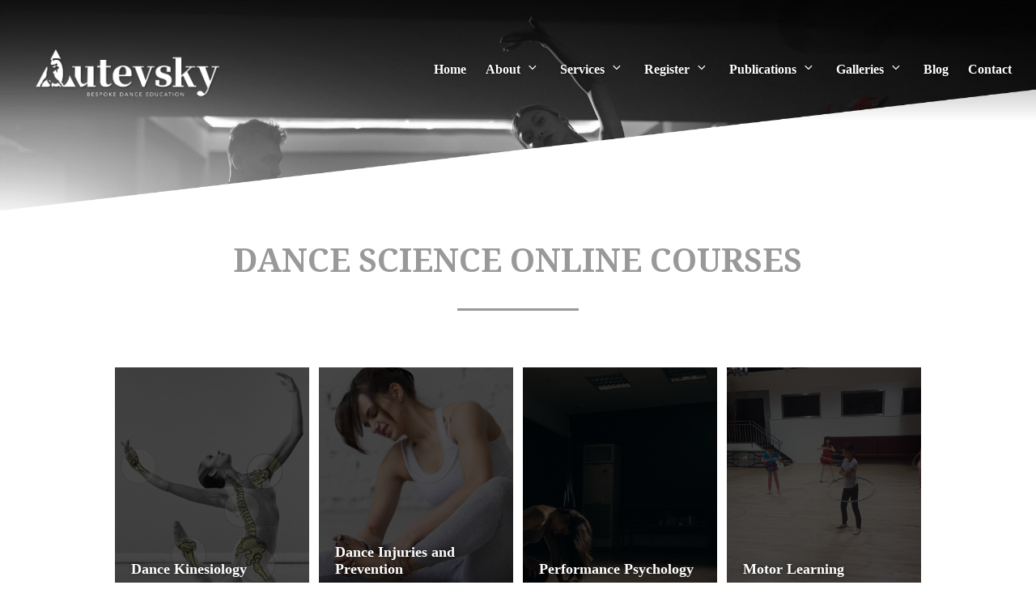

--- FILE ---
content_type: text/css
request_url: https://outevsky.com/wp-content/themes/dr-outevsky/style.css?ver=20230328
body_size: 12545
content:
/*
 Theme Name:   Dr. Outevsky Dance
 Description:  A custom theme for Dr. Outevsky Bespoke Dance Education
 Author:       Adam Watts
 Author URI:   https://www.megawatts.ca
 Version:      1.0.0
 License:      GNU General Public License v2 or later
 License URI:  http://www.gnu.org/licenses/gpl-2.0.html
 Text Domain:  dr-outevsky
*/



/* Universal Styles */

body {
	background-color: #fff;
	margin: 0;
	padding: 0;
}
body * {
	box-sizing: border-box;
}
body p > iframe,
body .row.center > iframe {
	float: none;
	margin: 0 auto 20px auto;
	position: relative;
	max-width: 800px;
	display: inline-block;
	clear: both;
}
body.single .woocommerce-tabs,
body.single section.related.products {
	display: none !important;
	visibility: hidden !important;
}
body.single .woocommerce-tabs .row.center {
	display: none !important;
	visibility: hidden !important;
}
body.single-product #page #content aside#secondary section.widget p {
	margin: 0;
}
body.single p > iframe {
	float: left;
	clear: left;
	margin-right: 20px;
	margin-bottom: 20px;
}
body.page-template-page-template-landing-page .entry-content {
	text-align: center;
}
body.page-template-page-template-landing-page ul.courses {
	padding: 0;
	margin: 50px auto;
	display: block;
	position: relative;
	float: none;
	clear: both;
	text-align: center;
	width: 100%;
}
body.single div.row.center {
	text-align: center;
}
body.single .entry-content > * {
	text-align: center;
}
body.error404 .site-content {
	padding-top: 30px;
}
body.single div.row.center iframe {
	display: block;
	clear: both;
	
	margin: 0 auto 20px auto;
	position: relative;
	float: none;
}
body.page-template-page-template-landing-page ul.courses > li {
	display: inline-block;
	height: 300px;
	width: 100%;
	max-width: 250px;
	float: none;
	margin: 0 auto;
	vertical-align: top;
	background-position: center center;
	background-size: cover;
}
body.page-template-page-template-landing-page header ul.menu {
	display: none;
	visibility: hidden;
}
body.page-template-page-template-landing-page ul.courses > li a.photo {
	position: relative;
	top: 0;
	left: 0;
	width: 100%;
	max-width: 250px;
	height: 300px;
	display: block;
	background-size: cover;
	background-position: center center;
	background-repeat: no-repeat;
	text-decoration: none;
}
body.page-template-page-template-landing-page .entry-content p {
	font-size: 16px;
	line-height: 140%;
}
body.page-template-page-template-landing-page ul.courses > li .shadow {
	height: 300px;
	display: block;
	position: relative;
	top: 0;
	left: 0;
	padding: 0;
	background-image: linear-gradient(to bottom, rgba(0,0,0,0.7), rgba(0,0,0,0.4));
	transition: background 0.2s ease;
	width: 100%;	
	vertical-align: baseline;	
}
body .entry-summary table.variations tr td {
	width: 100%;
	clear: both;
	display: block;
}
body.single.single-product .woocommerce-variation-add-to-cart .button {
	padding-top: 0;
	padding-bottom: 0;
}
table.shop_table.cart {
	width: 100%;
	border: 1px solid #ddd;
}
table.shop_table.cart thead tr th {
	padding: 10px 0;
	background-color: #000;
	color: #fff;
	text-align: left;
}
.woocommerce-variation-price .woocommerce-Price-amount {
	font-size: 22px;
	font-weight: bold;
	margin-bottom: 20px;
}
body .entry-summary table select {
	min-width: 100%;
	max-width: 100%;
	display: block;
	clear: both;
}
body.page-template-page-template-landing-page ul.courses > li .shadow h2 {
	font-size: 40px;
	text-align: left;
	bottom: 10px;
	color: #fff;
	margin: 0;
	padding: 10px;
	line-height: 110%;
	text-shadow: 0 0 5px rgba(0,0,0,0.6);
	vertical-align: baseline;
}

body.page-template-page-template-landing-page ul.courses > li div.signup {
	color: light-blue;
	font-size: 24px;
	text-align: center;
	display: inline-block;
	font-weight: bold;
	position: absolute;
	width: 250px;
	top: 150px;
	background-position: bottom center;
	transition: all 0.3s ease;
	background-size: auto 150px;
	height: 150px;
	padding: 100px 10px 0 10px;
	left: 0;
	vertical-align: baseline;
	color: #fff;
}
body.page-template-page-template-landing-page ul.courses > li:hover div.signup {
	background-position: bottom right;
	padding: 60px 10px 0 10px;
}
body.page-template-page-template-landing-page ul.courses > li:hover a.photo .shadow {
	background-image: linear-gradient(to bottom, rgba(0,0,0,0.3), rgba(0,0,0,0.1));
}
body.page-template-page-template-landing-page ul.courses > li div.signup span.btn {
	background-color: green;
	color: #fff;
	font-weight: bold;
	font-size: 20px;
	display: inline-block;
	height: 40px;
	line-height: 40px;
	border-radius: 20px;
	padding: 0 20px;
	background-image: linear-gradient(to bottom, transparent, rgba(0,0,0,0.5));
}
.site-content img,
.second-content img {
	max-width: 100%;
	width: auto;
	display: inline-block;
	height: auto;
}
#sharing > a,
#footer-sharing > a {
	width: 48px;
	height: 48px;
	float: none;
	display: inline-block;
	position: relative;
	margin: 0 3px;
}
#footer-sharing > a,
.textwidget a.synved-social-button-share {
	height: 32px !important;
	width: 32px !important;
	margin-right: 5px !important;
	margin-left: 0 !important;
}
#footer-sharing > a img,
.textwidget a.synved-social-button-share img {
	width: 32px !important;
	height: 32px !important;
}
footer#colophon #footer-sharing{
	margin-top: 20px;
}
footer#colophon #footer-sharing > a img {
	filter: grayscale(100%);
}
footer#colophon #footer-sharing > a:hover img {
	filter: grayscale(0%);
}
#sharing > a.custom,
#footer-sharing > a.custom {
	border-radius: 3px;
	overflow: hidden;
	margin-left: 5px;
	box-shadow: 0px 1px 2px rgba(0,0,0,0.3);
}
#sharing > a.custom:hover,
#footer-sharing > a.custom:hover {
	box-shadow: none;
}
body.lg-on #wpadminbar {
	display: none !important;
	visibility: hidden !important;
}
header#masthead {
	background-color: #000;
	padding: 50px 20px 20px 20px;
	width: 100%;
	display: block;
	box-sizing: border-box;
}
button.menu-toggle {
	position: fixed;
	top: 20px;
	right: 20px;
	background-color: #fff;
	width: 50px;
	height: 50px;
	border-radius: 25px;
	color: #000;
	text-align: center;
	line-height: 50px;
	padding: 0;
	margin: 0;
	display: block;
	z-index: 99999;
}
button.menu-toggle:hover {
	cursor: pointer;
}
body a.skip-link.screen-reader-text {
	display: none;
	visibility:hidden;
}
body.logged-in button.menu-toggle {
	top: 50px;
}
.main-navigation a {
	font-family: 'Playfair Display', Serif;
	color: #fff;
}
#site-navigation .menu-main-container {
	display: none;
	visibility: hidden;
}
body.menu-open #site-navigation {
	display: block;
	width: 100%;
	visibility: visible;
	margin: 0;
	padding: 0;
	z-index: 9999;
	background-color: #000;
	position: fixed;
	top: 0;
	left: 0;
	max-width: 100%;
	height: auto;
	min-height: 350px;
	overflow: hidden;
}
#page-testimonials{
	text-align: center;
	display: block;
	width: 100%;
	clear: both;
	padding: 50px;
}
#page-testimonials .sitewidth {
	max-width: 1250px;
	display: inline-block;
	margin: 0 auto;
	position: relative;
	float: none;
	clear: both;
	padding: 0 20px;
}
html.menu-open {
	position: absolute;
	
}
body.menu-open #site-navigation .menu-main-container {
	display: block;
	position: relative;
	visibility: visible;
	overflow: hidden;
	width: 80%;
	max-width: 500px;
	margin: 100px auto 0 10%;
	padding: 20px;
}
body.menu-open .outevsky-menu > a {
	display: none !important;
	visibility: hidden !important;
	z-index: 0;
}
.comment footer.comment-meta {
			display: block;
			clear: both;
			float: left;
			margin: 0;
			width: 100%;
			padding: 10px;
			background-color: #fff;
			border-radius: 10px 10px 0 0;
			height: auto;
			overflow: hidden;
			margin-bottom: 5px;	
  		}
.comment .comment-meta .comment-author img {
	float: left;
	clear: left;
	width: 30px;
	height: auto;
	display: inline-block;
	margin-right: 10px;
}
#comments .comment {
	display: block;
	clear: both;
}
#comments ol.comment-list {
	padding-left: 0;
}
#comments li.comment article {
	padding: 0 20px;
}
#comments li.comment .comment-content {
	padding: 10px;
	background-color: #fff;
	display: block;
	clear: both;
	font-family: 'Roboto', Arial, sans-serif;
}
#comments .reply {
	padding: 6px 0;
}
#comments .reply a {
	color: #000;
	text-decoration: none;
	background-color: #fff;
	padding: 6px;
	vertical-align: middle;
	line-height: 20px;
	display: inline-block;
	border-radius: 0 0 10px 0;
}
#cancel-comment-reply-link::before {
	content: 'X';
	display: inline-block;
	background-color: #000;
	color: #fff;
	width: 16px;
	height: 16px;
	border-radius: 8px;
	font-size: 10px;
	line-height: 16px;
	margin-right: 6px;
	text-align: center;
}
#cancel-comment-reply-link {
	color: #000;
	background-color: #fff;
	padding: 6px 10px;
	vertical-align: middle;
	margin-left: 10px;
	text-decoration: none;
	display: inline-block;
	border-radius: 8px;
}
#comments span.edit-link {
	display: none;
	visibility: hidden;
}
#comments .reply svg {
	width: 20px;
	height: 10px;
}
#comments .comment-metadata a {
	text-decoration: none;
	color: #777;
	font-size: 11px;
	text-transform: uppercase;
}
body.menu-open #site-navigation .menu-main-container #top-menu {
	overflow: hidden;
	display: block;
	width: 100%;
	width: calc(100% + 20px);
	clear: both;
	overflow-y: scroll;
	margin: 0;
	width: 108%;
	padding: 0;
	right: -30px;
}
#top-menu > li.menu-item {
	display: block;
	clear: both;
	width: 100%;
	margin: 0;
	padding: 0;
	float: none;
	position: relative;
}
#top-menu > li.menu-item a {
	display: inline-block;
	float: left;
	clear: left;
	width: 90%;
	font-size: 22px;
	text-decoration: none;
	box-shadow: none;
	width: calc(100% - 40px);
	margin: 0 0 3px 0;
	padding: 15px 20px;
	line-height: 110%;
}
#top-menu > li.menu-item a svg {
	width: 20px;
	height: 20px;
	position: absolute;
	top: 5px;
	right: 10px;
	display: block;
	z-index: 999;
	overflow: hidden;
}
body #site-navigation div.logo {
	display: none;
	visibility:hidden;
}

#top-menu li.menu-item-has-children button.dropdown-toggle {
	display: block;
	position: relative;
	right: 0;
	top: 0;
	float: right;
	clear: right;
	height: auto;
	overflow: visible;
	background-color: #777;
	border: 0;
	height: 54px;
	padding: 17px 8px;
	border-left: 1px solid #000;
}
#top-menu li.menu-item-has-children > a > svg {
	display: none;
	visibility: hidden;
}
#top-menu > li.menu-item-has-children > button.dropdown-toggle.toggled-on {
	box-shadow: 2px 0 3px rgba(0,0,0,0.5);
}
#top-menu li.menu-item-has-children button.dropdown-toggle::after {
	content: '';
	border: 10px solid transparent;
	border-top: 10px solid #000;
	display: block;
	margin-top: 5px;
}
#top-menu li.menu-item-has-children button.dropdown-toggle::after:hover {
	cursor: pointer;
}
#top-menu li.menu-item-has-children button.dropdown-toggle.toggled-on::after {
	border-top: 10px solid transparent;
	border-bottom: 10px solid #000;
	margin-top: -10px;
}
#top-menu li.menu-item-has-children button.dropdown-toggle > * {
	display: none;
	visibility: hidden;
}
.post i.fa.fa-play {
	top: 40%;
	top: calc(50% - 20px);
	margin: 0 auto;
	color: #fff;
	border: 2px solid #fff;
	background-color: rgba(0,0,0,0.5);
	display: block;
	float: none;
	clear: both;
	left: calc(50% - 20px);
	position: absolute;
	z-index: 9999;
	border-radius: 20px;
	width: 40px;
	height: 40px;
	line-height: 36px;
}
.entry-content > h1 {
	font-size: 30px;
	text-align: center;
	text-transform: uppercase;
}
.entry-content > h4 {
	text-align: center;
	text-transform: none;
	display: block;
	clear: both;
}
.entry-content > h4 > em {
	font-style: normal;
	text-align: center;
	display: border-top: 2px solid #000;
	padding: 10px 20px;
	display: inline-block;
	float: none;
	font-size: 22px;
	clear: both;
}
.post:hover i.fa.fa-play {
	top: calc(50% - 30px);
	width: 60px;
	height: 60px;
	border-radius: 30px;
	left: calc(50% - 30px);
	line-height: 56px;
	transition: all 0.2s ease;
}
#top-menu li.menu-item-has-children button:active,
#top-menu li.menu-item-has-children button:hover {
	outline: 0;
	box-shadow: none;
}
#top-menu li.menu-item-has-children ul.sub-menu {
	display: none;
	visibility: hidden;
}
#top-menu > li.menu-item-has-children > ul.sub-menu > li.menu-item > a::before {
	content: '-';
}
#top-menu > li.menu-item-has-children > ul.sub-menu > li.menu-item-has-children > a::before {
	content: '+';
}
#top-menu > li.menu-item-has-children > ul.sub-menu > li.menu-item-has-children > ul.sub-menu > li.menu-item > a::before {
	content: ' -- ';
}
#top-menu > li.menu-item-has-children > ul.sub-menu > li.menu-item-has-children > ul.sub-menu > li.menu-item > a {
	font-size: 0.9em;
	text-transform: uppercase;
}
#top-menu li.menu-item-has-children ul.sub-menu.toggled-on {
	visibility: visible;
	display: block;
	position: relative;
	width: 100%;
	margin: 0;
	padding: 0;
	float: none;
	clear: both;
	height: auto;
	background-color: rgba(255,255,255,0.1);
}
body #site-navigation #top-menu > li.menu-item > a,
body #site-navigation #top-menu > li.menu-item-has-children:hover > a {
	color: #fff;
	/* color: #000 !important; */
}
#top-menu li.menu-item-has-children ul.sub-menu.toggled-on li.menu-item {
	display: inline-block;
	width: 100%;
	clear: both;
	margin: 0;
	padding: 0;
	float: left;
}
body button.menu-toggle i.fa.fa-times {
	display: none;
	visibility: hidden;
}
body.menu-open button.menu-toggle i.fa.fa-times {
	display: block;
	visibility: visible;
}
body.menu-open button.menu-toggle i.fa.fa-bars {
	display: none;
	visibility: hidden;
}
img.alignright {
	float: right;
	clear: right;
	display: inline-block;
	margin-left: 20px;
	margin-bottom: 20px;
}
img.alignleft {
	float: left;
	clear: left;
	display: inline-block;
	margin-right: 20px;
	margin-bottom: 20px;
}
#top-menu > li.menu-item-has-children > ul.sub-menu > li.menu-item-has-children > button.dropdown-toggle {
	right: 30px;
}
#top-menu li.menu-item-has-children ul.sub-menu.toggled-on li.menu-item > a {
	color: #fff;
	text-transform: none;
}
.page .panel-content .entry-title, .page-title, body.page:not(.twentyseventeen-front-page) .entry-title {
	font-family: 'Playfair Display' , Serif;
	text-transform: none;
	font-size: 32px;
	letter-spacing: 0;
	text-align: center;
}
body.page header.entry-header {
	margin-bottom: 20px;
	text-align: center;
}
body #sbi_images .sbi_item {
	min-width: 320px;
	display: block;
	margin: 0;
	padding: 0;
	width: 320px !important;
	height: 320px !important;
	max-height: 320px;
}
body p.user-note {
	display: block;
	clear: both;
	position: relative;
	margin: 0 auto 30px auto;
	position: relative;
	padding: 20px;
	background-color: #f1f1f1;
	border-radius: 8px;
	font-size: 13px;
}
body p.user-note em {
	font-weight: bold;
	text-decoration: underline;
	display: block;
	clear: both;
	width: 100%;
	text-align: center;
	margin-bottom: 10px;
}
body p.user-note em span.close-me:hover {
	cursor: pointer;
}

body.home {
	background-image: url('/wp-content/uploads/2019/06/dr-david-outevsky_dance_black-and-white.jpg');
	background-size: cover;
	background-attachment: fixed;
	background-repeat: no-repeat;
	background-position: center -200px;
	background-color: #333;
}
body.home .site-content-contain {
	background-color: transparent;
	/* margin-top: 500px; */
	display: block;
	clear: both;
	float: none;
	margin: 0;
	padding: 0;
}
/* body.home .site-content-contain::before {
	display: block;
	width: 100%;
	margin: 0;
	padding: 0;
	height: auto;
	min-height: 150px;
	content: '';
	background-image: url(/wp-content/uploads/2019/06/angle-background.png);
	background-repeat: no-repeat;
	background-size: 100% 150px;
} */
body .top-angle {
	display: block;
	width: 100%;
	margin: 0;
	padding: 0;
	height: auto;
	min-height: 150px;
	background-image: url(/wp-content/uploads/2019/06/angle-background2.png);
	background-repeat: no-repeat;
	background-size: 100% 150px;
}
body.home .site-content-contain #content {
	background-color: #000;
	padding-top: 0;
}
body.home .site-content-contain #content .wrap {
	padding: 0;
}
.thirds {
	display: block;
	clear: both;
	margin: 0;
	padding: 0;
	width: 100%;
	position: relative;
	float: none;
	text-align: center;
}
.thirds > .third {
	display: inline-block;
	float: none;
	margin: 0 auto;
	position: relative;
	width: 30%;
	max-width: 30%;
	padding: 0;
	margin-bottom: 40px;
	min-height: 100px;
	border: 3px solid #fff;
}
html.js #imagegallery.thirds > .third {
	width: 31%;
	min-width: 300px;
	max-width: 380px;
	max-height: 10000px;
	background-color: transparent;
	height: auto;
	margin: 0;
	border: 40px solid #fff;
	border-bottom: 60px solid #fff;
	border-left: 40px solid #fff;
	border-right: 40px solid #fff;
	clear: none;
	min-height: 200px;
	height: 300px;
	display: block;
	overflow: hidden;
	float: left;
	background-repeat: no-repeat;
	background-position: center center;
	background-size: cover;
}
html.js #imagegallery.thirds > .third a {
	display: block;
	width: 100%;
	height: auto;
	overflow: visible;
	max-height: 10000px;
	margin: 0;
	padding: 0;
	float: none;

	background-color: transparent;
}
#imagegallery.thirds > .third > a > img {
	width: 100%;
	height: auto;
	display: none !important;
	visibility: hidden !important;
}
#imagegallery.thirds > .third > a {
	max-height: 150px;
	overflow: hidden;
	display: block;
}
#imagegallery.thirds > .third > i {
	position: absolute;
	top: 30px;
	font-size: 50px;
	border: 2px solid #fff;
	width: 80px;
	height: 80px;
	color: #fff;
	background-color: #f1f1f1;
	background-image: linear-gradient(to bottom, transparent, rgba(0,0,0,0.1));
	line-height: 80px;
	text-align: center;
	display: block;
	left: 50%;
	transform: translateX(-50%);
	border-radius: 40px;
	opacity: 0.4;
}
#imagegallery.thirds > li.third > i:hover {
	cursor: pointer;
	opacity: 0.9;
}
#lightgallery .third i.fa.fa-play {
	position: absolute;
	left: 50%;
	top: 60px;
	opacity: 0.5;
	transform: -50% -50%;
	font-size: 30px;
	transition: all 0.2s ease;
}
nav.gallerynav,
nav.testnav {
	display: block;
	clear: both;
	margin: 0 0 30px 0;
	padding: 0;
	
}
nav.gallerynav ul,
nav.testnav ul {
	margin: 0;
	padding: 0;
	display: block;
	text-align: center;
}
.gallerynav ul li,
nav.testnav ul li {
	float: none;
	clear: none;
	display: inline-block;
	margin: 0 auto;
	padding: 10px 15px;
	font-size: 20px;
	font-family: 'Noto Serif', Serif;
}
.gallerynav ul li.current,
nav.testnav ul li.current {
	background-color: #f1f1f1;
	color: #777;
}
.gallerynav ul li:hover,
nav.testnav ul li:hover {
	cursor: pointer;
}
body #hiddengallery {
	display: none !important;
	visibility: hidden !important;
}
.entry-content > img.featured-image {
	float: right;
	clear: right;
	position: relative;
	margin-left: 10px;
	display: inline-block;
	margin: 0;
	padding: 0;
	width: auto;
	max-width: 40%;
	height: auto;
}
.testimonial p {
	box-sizing: border-box;
}
.testimonial p em {
	font-size: 13px;
	font-weight: 300;
}
.testimonial p:last-child {
	padding-top: 20px;
}
body #page .wrap, 
body #page #primary {
	max-width: 1200px;
	margin: 0 auto;
	float: none;
	display: block;
}
#lightgallery .third:hover i.fa.fa-play {
	transform: scale(1.3);
	color: #fff;
	text-shadow: 0 0 5px rgba(0,0,0,0.6);
	opacity: 0.9;
}
.thirds > li.third:nth-child(2),
.thirds > li.third:nth-child(5),
.thirds > li.third:nth-child(8),
.thirds > li.third:nth-child(11),
.thirds > li.third:nth-child(14),
.thirds > li.third:nth-child(17),
.thirds > li.third:nth-child(20),
.thirds > li.third:nth-child(23),
.thirds > li.third:nth-child(26),
.thirds > li.third:nth-child(29),
.thirds > li.third:nth-child(32),
.thirds > li.third:nth-child(35),
.thirds > li.third:nth-child(38),
.thirds > li.third:nth-child(41),
.thirds > li.third:nth-child(44),
.thirds > li.third:nth-child(47),
.thirds > li.third:nth-child(50) {
	margin-left: 5%;
	margin-right: 5%;
}
#lightgallery li img {
	height: auto;
	max-height: 150px;
	overflow: hidden;
}
#lightgallery li:hover {
	cursor: pointer;
}
#lightgallery p.caption {
	font-size: 11px;
	font-style: italic;
	color: #777;
}
body header#masthead {
	background-color: transparent;
	height: 150px;
	width: 100%;
	
	overflow: visible;
	background-image: url(/wp-content/uploads/2019/06/angle-background2.png);
	background-repeat: no-repeat;
	background-size: 100% 150px;
}
body header#masthead {
	background-image: none;
}
body .bottom-angle {
	background-color: transparent;
	height: 150px;
	width: 100%;
	overflow: visible;
	background-image: url(/wp-content/uploads/2019/06/angle-background.png);
	background-repeat: no-repeat;
	background-size: 100% 150px;
}
body .bottom-angle.white {
	background-image: url(/wp-content/uploads/2019/06/angle-background-white.png);
}
body .second-content {
	background-color: #fff;
	background-size: 100%;
	background-repeat: no-repeat;
	background-attachment: fixed;
	background-position: center center;
}
body .main-navigation li li a{
	color: #000;
}
body .main-navigation ul.menu > li:hover > a {
	background-color: transparent;
	color: #fff;
	
	transition: all 0.2s ease;
}
body header#masthead #logo {
	width: auto;
	height: 80px;
	display: inline-block;
	float: left;
	margin: 0;
	padding: 0;
}
body header#masthead #logo img {
	width: auto;
	height: 60px;
	margin: 10px 20px;
	display: inline-block;
	float: left;
	clear: left;
}
body footer#colophon {
	background-color: #000;
	color: #fff;
	text-align: center;
	padding: 20px 0;
	margin-top: 0;
	border: 0;
}
body.home footer#colophon {
	vertical-align: baseline;
	position: relative;
	
	height: 40px;
	min-height: 40px;
	height: auto;
	overflow: hidden;
	border-top: 0;
	line-height: 40px;
	text-align: center;
	color: rgba(255,255,255,0.4);
	width: 100%;
	
	display: block;
}
body.home footer#colophon p.copyright {
	margin: 0 auto;
	padding: 0;
	text-align: center;
	line-height: 40px;
	
}
body p.copyright {
	text-align: right;
	padding-left: 50px;
	padding-right: 50px;
}
body.page #content {
	padding-top: 150px;
}
body.page header.entry-header h1.entry-title {
	text-align: left;
	font-size: 40px;
}
body .site-footer .widget-area {
	padding-left: 50px;
	padding-right: 50px;
}
header .navigation-top .wrap {
	padding-left: 0;
}
body .site-footer .widget-area .footer-widget-1 {
	width: 50%;
	display: inline-block;
	float: left;
	clear: left;
	position: relative;
	margin: 0;
	padding: 0;
}
body .site-footer .widget-area .footer-widget-1 > section {
	display: inline-block;
	width: 50%;
	float: left;
	padding: 0;
	margin: 0;
	position: relative;
	clear: none;
	
}
body.home .outevsky-logo {
	width: 100%;
	height: auto;
	margin-left: auto;
	margin-right: auto;
	position: relative;
	float: none;
	display: block;
}
body .site-navigation-fixed.navigation-top {
	background-color: transparent;
	float: right;
	clear: right;
	position: relative;
	margin: 0;
	padding: 0;
	display: inline-block;
	width: auto;
	border: 0;
	top: 0;
}
#content #primary header.entry-header h2.entry-title {
	color: #fff;
}
.outevsky-menu a.link {
	position: absolute;
	z-index: 88888;
	font-size: 30px;
	display: block;
	text-transform: uppercase;
	font-family: 'Noto Serif', Serif;
	font-weight: bold;
	opacity: 1;
	color: #fff;
	transition: all 0.2s ease;
	text-shadow: 0 0 8px rgba(0,0,0,0.8);
}
.outevsky-menu a.link:hover {
	opacity: 1;
	
	/* text-shadow: 0 0 10px #fff; */
}
body.home #content #primary header.entry-header {
	display: none;
	visibility: hidden;
}
body.home .outevsky-logo .logo {
	margin: 0 auto;
	float: none;
	display: block;
	clear: both;
	padding: 0;
	width: 150px;
	height: auto;
}
html {
  scroll-behavior: smooth;
}
p.dro-btn {
	text-align: center;
	margin: 30px auto 0 auto;
	display: block;
	clear: both;
	position: relative;
	width: 100%;
	padding: 0;
}
.entry-content > p.dro-btn {
	padding: 50px 0;
}
p.dro-btn > a {
	padding: 10px 20px;
	line-height: 120%;
	margin: 0 auto;
	float: none;
	clear: both;
	display: inline-block;
	text-align: center;
	background-color: #000;
	box-shadow: none !important;
	color: #fff;
	text-decoration: none;
	font-family: 'Noto Serif', Serif;
	font-weight: 500;
	border: 3px solid #000;
	font-size: 22px;
}
#training-workshops li {
	padding: 20px 0;
	display: inline-block;
	width: 100%;
	clear: both;
	float: left;
	margin: 0;
	border-bottom: 2px dashed #ddd;
}
#training-workshops li a.bg {
	display: inline-block;
	width: 40%;
	float: left;
	max-height: 200px;
	overflow: hidden;
	clear: left;
	max-width: 250px;
	height: auto;
	position: relative;
	margin-right: 10px;
	margin-bottom: 10px;
	background-position: center center;
	background-size: cover;
}
#mainimage.row {
	text-align: center;
}
#mainimage.row img {
	float: none;
	clear: both;
	margin: 0 auto;
}
#training-workshops p.workshop-title {
	font-size: 22px;
	box-shadow: none;
	text-decoration: none;
}
p.dro-btn > a:hover {
	background-color: #fff;
	box-shadow: none !impobody.homertant;
	color: #000;
}
body.single-gallery .page-banner {
	background-image: none !important;
	background-color: #000;
}
body h2.widget-title {
	color: #fff;
	text-align: left;
	font-size: 18px;
	font-family: 'Noto Serif', Sans-serif;
	margin: 0 0 20px 0;
	padding: 0;
	display: inline-block;
	width: 100%;
	clear: both;
	letter-spacing: 0;
	text-transform: none;
}
body.single #postnav {
	display: block;
	float: none;
	clear: both;
	margin: 0;
	padding: 0;
	position: relative;
	width: 100%;
	background-color: #fff;
	color: #fff;
}
body.single #postnav a {
	box-shadow: none;
	color: #fff;
	font-family: 'Noto Serif', Serif;
	font-size: 16px;
}
body.single #postnav nav a {
	color: #fff;
	box-shadow: none;
}
body .page-banner h2.page-title {
	color: #fff;
	text-shadow: 0 0 5px rgba(0,0,0,0.7);
	text-align: left;
	margin-top: 50px;
	padding-left: 50px;
}
body.single #postnav nav a span.nav-title {
	color: #fff;
}
body.single #postnav nav {
	padding: 0;
	margin: 0;
	width: 100%;
}
#colophon .widget ul li {
	border: 0;
	padding: 0;
	position: relative;
	width: 100%;
	float: left;
	display: inline-block;
	margin: 0;
	clear: both;
}
#colophon .widget ul li a {
	display: inline-block;
	float: left;
	clear: both;
	padding: 6px 10px;
	color: #fff;
	box-shadow: none;
	font-family: 'Roboto', Serif;
	font-size: 16px;
}
#colophon .widget ul li a:hover {
	text-decoration: none;
}
body .site-content {
	padding-top: 180px;
}
body.archive .site-content,
body.blog .site-content,
body.category .site-content {
	padding-top: 0px;
}
body.single #content #primary {
	width: 100%;
	clear: both;
	display: inline-block;
	float: none;
	margin: 0;
	padding: 0;
	position: relative;
}
.second-content .bxslider {
	clear: both;
	display: block;
	float: none;
	width: 100%;
	position: relative;
	margin: 0;
	padding: 0;
}
body .row {
	display: block;
	clear: both;
	position: relative;
	margin: 0 0 20px 0;
	padding: 0;
	float: none;
	width: 100%;
	height: auto;
	overflow: hidden;
}
body .bx-wrapper,
body .bx-viewport {
	background-color: transparent;
	border: 0;
	box-shadow: none;
	left: 0;
}
ul.bxslider {
	border-top: 1px solid #999;
}
ul.bxslider li p {
	padding: 60px 100px 20px 100px;
	display: block;
	width: 100%;
	clear: both;
	margin: 0;
	text-align: center;
	font-family: 'Noto Serif', Serif;
	font-size: 20px;
	color: #999;
}
.featherlight-next span,
.featherlight-previous span {
	display: block;
	
}
.featherlight-next span img,
.featherlight-previous span img {
	height: 60px !important;
	width: 60px !important;
	border-radius: 30px !important;
	opacity: 0.4;
	transform: scale(1);
	transition: all 0.2s ease;
}
.featherlight-next span:hover img,
.featherlight-previous span:hover img {
	opacity: 0.9;
	transform: scale(1.05);
	
}
.featherlight-next {
	display: block;
	position: fixed;
	right: -100px;
} 
.featherlight-previous {
	display: block;
	
	position: fixed;
	left: -100px;
}
.featherlight-next:hover, .featherlight-previous:hover {
	background-color: transparent !important;
}
body.single-post article.post,
body.single-post #comments {
	margin: 30px auto;
	float: none;
	display: block;
	clear: both;
	width: 90%;
	max-width: 600px;
}
body.single-post #comments {
	padding: 0 0 20px 0;
	background-color: #f1f1f1;
}
body.single-post #comments h3#reply-title {
	margin: 0;
	padding: 20px;
	background-color: #ccc;
	color: #fff;
	width: 100%;
}
body.single-post #comments p.logged-in-as a {
	color: #000;
	text-decoration: none;
	font-weight: bold;
	background-color: #fff;
	border-radius: 5px;
	padding: 5px 15px;
}
body.single-post #comments form {
	padding: 0 20px;
}
body.single-post #comments form label {
	color: #555;
}
body.single-post #comments .comments-title {
	padding: 20px;
}
body.single-post #comments form input[type="submit"] {
	background-color: #ccc;
	color: #fff;
	padding: 10px 20px;
	font-size: 15px;
	font-weight: bold;
	border: 0;
}
body.single-post #comments form input[type="submit"]:hover {
	background-color: #000;
	cursor:pointer;
}
body.single-post #comments .comment-form-comment {
	margin: 0;
	padding: 0;
}
body.single-post #comments .comment-form-comment label {
	clear: both;
	width: 100%;
	text-align: left;
}
body.single-post #comments .comment-form-comment textarea {
	display: block;
	width: 100%;
	
}


/* Phone Only Styles */
@media All and (max-width: 800px) {
	
	body.home .outevsky-logo .logo{
		width: 150px;	
	}
	body.home {
		background-position: top center;	
	}
	body header#masthead {
		height: 80px;	
	}
	body.lg-on header#masthead {
		display: none;
		visibility: hidden;	
	}
	#primary .thirds > li.third{
		width: 100%;
		clear: both;
		max-width: 400px;
		margin: 0 auto 30px auto;
		display: block;
		position: relative;
		float: none;
	}
	body header#masthead #logo {
		max-width: 150px;
		float: left;	
	}
	body.logged-in button.menu-toggle{
		top: 20px;	
	}
	nav#site-navigation.toggled-on .menu-main-container #top-menu {
		z-index: 99999;	
	}
	#second-content {
		padding-top: 30px;	
	}
	nav#site-navigation{
		z-index: 999999999;	
	}
	ul.bxslider li p {
		padding-left: 20px;
		padding-right: 20px;
		font-size: 15px;	
	}
	footer#colophon .widget ul li a {
		height: auto;
		line-height: 110%;
		padding: 5px;	
	}
	body #page footer#colophon p.copyright {
		color: #fff;
		font-size: 12px;	
	}
	.entry-content img.featured-image {
		width: 100%;
		clear: both;
		margin: 0 auto 20px auto;
		display: block;
		max-width: 100%;
		float: none;
		padding: 0;	
	}
	#training-workshops li a.bg {
		width: 100%;
		height: 150px;
		background-color: #f1f1f1;
		box-shadow: none;
		max-width: 100%;
		clear: both;
		margin: 0 auto 20px auto;	
		border: 0;
	}
	body footer#colophon ul.social > li, ul.social > li {
		margin: 0 2px;	
	}
	body .site-footer .widget-area {
		padding-left: 20px;
		padding-right: 20px;	
	}
	#testimonial-list li.testimonial {
		padding-left: 0;
		padding-right: 0;
		margin-left: 0;
		margin-right: 0;
		font-size: 13px;	
	}
	#testimonial-list li.testimonial p {
		font-size: 13px;	
	}
	body.single #content {
		padding-top: 30px;	
	}
	body.single #content .wrap {
		padding-left: 20px;
		padding-right: 20px;	
	}
	.gallerynav ul li {
		font-size: 14px;
		padding-left: 5px;
		padding-right: 5px;	
	}
	#primary .entry-content ul.social > li > a {
		width: 30px;
		height: 30px;
		line-height: 30px;
		font-size: 16px;
		border-radius: 15px;	
	}
}

@media All and (max-width: 800px) {
	body .site-footer .widget-area .footer-widget-1,
	.site-footer .widget-column.footer-widget-2 {
		width: 100%;
		margin: 0;
		padding: 0;
		display: block;
		clear: both;
		float: none;	
	}
	.desktop.menu {
		display: none;
		visibility: hidden;	
	}
	body .site-footer .widget-area .footer-widget-1 section {
		width: 100%;
		margin: 0 0 30px 0;
		padding: 0;
		display: block;
		clear: both;
		float: none;	
	}
	#training-workshops li {
		border-bottom: 0;	
	}
	body.menu-open .outevsky-menu {
		display: none !important;
		visibility: hidden !important;	
	}
	body.home .second-content {
		padding-top: 30px;	
	}
	body .navigation-top  {
		background-color: transparent;
		border: 0;
		padding: 0;
		overflow: visible;
		width: auto;
		max-width: 150px;	
		margin-right: 0;
		float: right;
	}
	html.js .menu-toggle {
		position: fixed;
		top: 6px;
		right: 6px;
		z-index: 999999;
		background-color: rgba(255,255,255,0.5);	
	}
	html #wpadminbar {
		display: none !important;
		visibility: hidden !important;	
	}
	html.js {
		margin-top: 0 !important;	
		overflow-x: hidden;
	}
	nav#site-navigation {
		width: auto;
		display: inline-block;
		float: right;
		clear: right;
		position: relative;
		max-width: 200px;	
	}
	nav#site-navigation .menu-main-container {
		display: none;
		visibility: hidden;
		opacity: 0;
		left: 0;
		margin: 0;
		padding: 0;
		width: 100%;
		background-color: transparent;	
	}
	body.menu-open nav#site-navigation.toggled-on .menu-main-container {
		margin: 0;
		padding: 0;
		width: 100%;
		position: fixed;
		top: 0;
		left: 0;
		right: 0;
		bottom: 0;	
	}
	nav#site-navigation.toggled-on .menu-main-container {
		
		width: 100%;
		position: fixed;
		top: 0;
		left: 0;
		display: block;
		z-index: 8888888;
		opacity: 1;
		
		visibility: visible;
		min-height: 350px;	
	}
	nav#site-navigation.toggled-on .menu-toggle {
		z-index: 99999999;	
	} 
	nav#site-navigation.toggled-on .menu-main-container #top-menu {
		padding-top: 80px;
		background-color: transparent;	
	}
	#top-menu > li {
		background-color: #000;
		height: auto;
		overflow: hidden;	
	}
	.desktop.menu #top-menu > li > a {
		padding-left: 10px;
		font-size: 18px;	
	}
	.dekstop.menu #top-menu .dropdown-toggle {
		color: #fff;
		margin-right: 10px;	
	}
	#top-menu > li > ul {
		background-color: transparent;	
	}
	#top-menu > li > ul > li > a {
		color: #fff;	
		text-transform: uppercase;
	}
	.page:not(.home) #content {
		padding-top: 50px;	
	}
	body.page header.entry-header h1.entry-title {
		line-height: 110%;	
	}
	#logo a {
		display: block;
		height: auto;
		width: auto;
		position: relative;
		overflow: hidden;	
	}
	#page .outevsky-menu {
		margin-top: 150px;
			
	}
	.outevsky-menu a.link {
		position: relative;
		width: auto;
		display: block;
		text-align: center;
		margin: 0 auto 10px auto;
		float: none;
		max-width: 100%;	
	}
	body.home footer#colophon {
		position: relative;
		width: auto;
		margin-top: 0 !important;	
	}
	body #page footer#colophon p.copyright {
		line-height: 120%;
		margin-top: 0;
		text-align: center;
		padding-left: 20px;
		padding-right: 20px;
	}
	footer .footer-widget-2 > section {
		padding-bottom: 10px;	
	} 
	footer #media_image-2 {
		margin-top: 30px;	
	}
	/* body.home #page .outevsky-logo {
		display: none;
		visibility: hidden;	
	} */
	body section h2.widget-title {
		text-align: center;
	}
	#colophon .widget ul li {
		text-align: center;
		margin-bottom: 5px;	
	}
	#colophon .widget ul li a {
		text-transform: uppercase;
		text-align: center;	
		padding: 0px 10px;
		line-height: 30px;
		height: 30px;
		float: none;
		color: #fff;
		font-weight: bold;
		font-family: 'Noto Serif', Serif;
	}
	body.page header#masthead,
	body.single header#masthead {
		position: fixed;
		top: 0;
		left: 0;
		z-index: 9999;
	}
	body.page .page-banner,
	body.single .page-banner {
		padding: 110px 0 0 0;
		display: inline-block;
		width: 100%;
		height: auto;
		overflow: hidden;
		clear: both;
		float: left;
		margin: 0;	
		background-size: auto 300px;
		background-repeat: no-repeat;
		background-attachment: fixed;
		background-position: center -100px;
	}
	.main-navigation ul ul.toggled-on {
		background-color: transparent;	
	}
	.main-navigation ul ul.toggled-on > li > a {
		color: #fff;	
	}
	body.page .page-banner::before,
	body.single .page-banner::before {
		content: '';
		height: 0;
		width: 100%;
		display: block;
		z-index: 99;
	}
	.site-content-contain {
		display: block;
		clear: both;
		background-color: transparent;	
	}
	body .page-banner h2.page-title {
		margin: 0;
		padding: 0 50px 80px 50px;
		color: #fff;
		text-align: right;
		text-shadow: 0 0 5px rgba(0,0,0,0.5);	
	}
	/* body.page article > header.entry-header {
		display: none;
		visibility: hidden;	
	} */
	body .bottom-angle,
	body .top-angle {
		height: 100px;
		background-size: 100% 100px;	
	}
	body #page header#masthead {
		background-size: 100% 100px;	
	}
	body #page header#masthead #logo {
		height: 60px;	
	}
	body #page header#masthead #logo img{
		height: 40px;	
	}
}

/* end Phone Only Styles */



/* Tablet Only Styles */
@media All and (min-width: 650px) {
	
	body.menu-open,
	html.menu-open {
		position: fixed;	
	}
	body.home .outevsky-logo .logo {
		width: 150px;	
	}
	body.single-product .woocommerce-product-gallery__wrapper > iframe {
		float: none;
		clear: both;
		margin: 0 auto 30px auto;
		position: relative;
		display: block;
		max-width: 500px;	
	}
	body.single-product .wcppec-checkout-buttons,
	body.single-product form.cart {
		width: auto;
		display: inline-block;
		position: relative;
		text-align: center;
		clear: none;
		vertical-align: top;
		width: 45%;
		margin: 0 auto 20px auto;	
	}
	body.single-product form.cart {
		margin-right: 8%;	
	}
	.woocommerce #primary ul.products span.price > span, .single-product p.price > span,
	.woocommerce #primary ul.products span.price > span, .single-product #primary p.price > span {
		font-size: 22px;
		background-color: transparent;
		padding: 0;
		color: #000;	
	}
	body.single-product form.cart button {
		height: 36px;
		line-height: 36px;
		font-size: 16px;
		font-weight: bold;
		border-radius: 0;	
		border: 0;
		background-color: red;
		color: #fff;
		padding: 0 20px;
		text-transform: uppercase;
	}
	body.single-product form.cart input {
		font-size: 22px;
		padding: 3px;
			
	}
	body.single-product .entry-summary h1.product_title {
		text-align: center;	
	}
	body.single-product #primary .entry-content > * {
		text-align: left;	
	}
	body.single-product .woocommerce-tabs,
	body.single-product #content #primary div.product .woocommerce-product-gallery,
	body.single-product #content #primary div.product .entry-summary {
		text-align: left;
		max-width: 800px;
		margin: 50px auto;
		float: none;
		display: block;
		clear: both;	
	}
	body.menu-open #site-navigation .logo {
		position: relative;
		float: right;
		visibility: visible;
		clear: right;
		width: 30%;
		position: absolute;
		margin-right: 10%;
		display: block;right: 10%;
		top: 20%;
		overflow: hidden;
		max-width: 500px;	
		left: auto;
	}
	#site-navigation .logo a,
	#site-navigation .logo img {
		width: 100%;
		height: auto;
		margin: 0;
		padding: 0;	
	}
	.desktop.menu ul#desktop-menu > li.menu-item-has-children > a {
		line-height: 40px;
		height: 40px;
		padding-top: 0;
		padding-bottom: 0;	
	}
	.desktop.menu ul#desktop-menu > li.menu-item-has-children:hover > ul.sub-menu {
		display: block;
		position: absolute;
		z-index: 999;
		background-color: #fff;
		border-top: 2px solid red;
		padding: 0;
		margin: 0;
		width: 220px;
		visibility: visible;
		font-size: 16px;	
	}
	.desktop.menu ul#desktop-menu > li.menu-item-has-children > ul.sub-menu > li.menu-item,
	.desktop.menu ul#desktop-menu > li.menu-item-has-children > ul.sub-menu > li.menu-item:hover > ul.sub-menu > li.menu-item {
		display: inline-block;
		margin: 0;
		padding: 0;
		width: 100%;
		clear: both;
		float: left;
		position: relative;
		border-bottom: 1px solid #ddd;	
	}
	body.blog article.post,
	body.category article.post,
	body.archive article.post,
	body.search article.post {
		max-width: 650px;
		margin: 60px auto 30px auto;
		position: relative;
		display: block;
		float: none;
		clear: both;
		padding: 0;
	}
	article.post .leftside {
		float: left;
		clear: left;
		display: inline-block;
		width: 38%;
		margin-right: 2%;
		position: relative;	
	}
	article.post .leftside header,
	article.post .leftside .entry-content {
		text-align: left;	
	}
	body.blog article.post header .underliner {
		margin-left: 0;
		background-color: #000;	
	}
	body.blog article.post header h2,
	body.category article.post header h2,
	body.archive article.post header h2,
	body.search article.post header h2 {
		text-align: left;	
		margin: 0;
		color: #000;
		text-decoration: none;
		text-transform: uppercase;
	}
	body.blog article.post header h2 a,
	body.category article.post header h2 a,
	body.archive article.post header h2 a,
	body.search article.post header h2 a {
		text-decoration: none;
		color: #000;
			
	}
	body.blog article.post header .entry-meta ,
	body.category article.post header .entry-meta ,
	body.archive article.post header .entry-meta ,
	body.search article.post header .entry-meta {
		padding-left: 10px;
		color: #555;
		text-align: left;
	}
	
	article.post .rightside header .entry-meta,
	article.post .rightside header .entry-meta a {
		text-transform: none;
		text-align: left;
		text-decoration: none;
		font-size: 13px;
		color: #555;	
	}
	article.post .rightside header .entry-meta a {
		margin-left: 6px;	
	}
	
	body.blog article.post header h1 a {
		color: #000;
		text-align: left;
		text-decoration: none;	
	}
	article.post .rightside {
		float: right;
		clear: right;
		position: relative;
		display: inline-block;
		width: 58%;
		margin-left: 2%;
		padding: 0;	
	}
	article.post {
		display: block;
		height: auto;
		overflow: hidden;
		padding-bottom: 30px;	
	}
	.desktop.menu ul#desktop-menu > li.menu-item-has-children > ul.sub-menu > li.menu-item:hover > ul.sub-menu > li.menu-item{
		border-bottom: 1px solid #fff;	
	}
	.desktop.menu ul#desktop-menu > li.menu-item-has-children > ul.sub-menu > li.menu-item:last-child,
	.desktop.menu ul#desktop-menu > li.menu-item-has-children > ul.sub-menu > li.menu-item:hover > ul.sub-menu > li.menu-item:last-child {
		border-bottom: 0px;	
	}
	.desktop.menu ul#desktop-menu > li.menu-item-has-children > ul.sub-menu > li.menu-item > a,
	.desktop.menu ul#desktop-menu > li.menu-item-has-children > ul.sub-menu > li.menu-item:hover > ul.sub-menu > li.menu-item > a {
		padding: 8px 10px;
		display: inline-block;
		width: 100%;
		font-size: 16px;
		color: #555;
		text-decoration: none;
		position: relative;
		transition: all 0.2s ease;
	}
	.desktop.menu ul#desktop-menu > li.menu-item-has-children > ul.sub-menu > li.menu-item:hover > ul.sub-menu > li.menu-item > a {
		color: #000;
		background-color: #ddd;
	}
	.desktop.menu ul#desktop-menu > li.menu-item-has-children > ul.sub-menu > li.menu-item > a svg {
		float: right;
		position: absolute;
		transform: rotate(-90deg);
		fill: #555;
		right: auto;
		transition: right 0.2s ease;
	}
	.desktop.menu ul#desktop-menu > li.menu-item-has-children > ul.sub-menu > li.menu-item:hover > a svg {
		fill: #fff;	
		right: 10px;

	}
	.desktop.menu ul#desktop-menu > li.menu-item-has-children > ul.sub-menu > li.menu-item:hover > a {
		background-color: #000;
		color: #fff;
		padding-left: 13px;
		transition: padding 0.2s ease;
	}
	.desktop.menu ul#desktop-menu > li.menu-item-has-children > ul.sub-menu > li.menu-item:hover > ul.sub-menu {
		display: inline-block;
		visibility: visible;
		position: relative;
		width: 100%;
		clear: both;
		padding: 0;
		margin: 0;
		border-top: 2px solid red;
		box-shadow: 2px 3px 3px rgba(0,0,0,0.5);
		position: absolute;
		left: 220px;
		top: 0px;
		display: block;
	}
	.desktop.menu ul#desktop-menu > li.menu-item-has-children > ul.sub-menu > li.menu-item:hover > ul.sub-menu > li.menu-item:hover > a {
		background-color: #f1f1f1;
		color: #000;
	}
	
	

}
/* end Tablet Only Styles */

#outevsky-galleries {
	display: block;
	clear: both;
	margin: 0;
	padding: 0;
	position: relative;
	clear: both;
	float: none;
	width: 100%;
	vertical-align: top;
}
#outevsky-galleries li {
	width: 30%;
	float: none;
	vertical-align: top;
	overflow: hidden;
	clear: none;
	min-width: 200px;
	margin-bottom: 20px;
	display: inline-block;
	position:relative;
	padding: 0;
	height: 150px;
	transform: filter(greyscale, 1);
	background-size: cover;
	background-repeat: no-repeat;
	background-position: center center;
	transition: all 0.2s ease;
}
#outevsky-galleries li:hover {
	transform: filter(greyscale, 0);
	transition: all 0.2s ease;
}
#outevsky-galleries li:nth-child(2),
#outevsky-galleries li:nth-child(5) {
	margin-left: 5%;
	margin-right: 5%;
}
#outevsky-galleries li a {
	width: 100%;
	box-shadow: none;
	display: block;
	line-height: 110%;
	color: #fff;
	font-weight: bold;
	font-family: 'Noto Serif', Serif;
	padding: 100px 50px 20px 50px;
}
.page:not(.home) #page #content {
	padding-top: 0;
}

body .page-banner {
	background-repeat: no-repeat;
	background-size: 100% auto;
	background-position: top center;
	background-attachment: fixed;
}
.entry-content > h2 {
	font-weight: bold;
	font-family: 'Noto Serif', Serif;
	color: #000;
	margin-top: 30px;
}
.second-content h2 {
	font-family: 'Noto Serif', Serif;
	font-size: 20px;
	font-weight: bold;
	color: #000;
	
}
.entry-content > p {
	font-family: 'Roboto', Arial, sans-serif;
	color: #555;
	line-height: 150%;
	font-size: 18px;
	font-weight: 300;
}
body.home .second-content .rightside ul {
	padding-left: 40px;
	font-size: 20px;
	font-family: 'Roboto', Arial, sans-serif;
}
.outevsky-logo {
	transition: all 0.3s ease;
}
.outevsky-logo.practice {
	transform: rotate(90deg);
	
}
.outevsky-logo.studies {
	transform: rotate(-90deg);
}
body .entry-content p a,
body .second-content p a {
	font-weight: bold;
	
}
ul.social {
	display: block;
	clear: both;
	width: auto;
	text-align: center;
	position: relative;
	margin: 10px 0 0 0;
	padding: 0;
}
body footer#colophon ul.social > li,
ul.social > li {
	display: inline-block;
	float: none;
	width: auto;
	clear: none;
	margin: 0 4px;
	position: relative;
	text-align: center;
	padding: 0;
}
body footer#colophon ul.social > li > a,
ul.social > li > a,
#site-navigation ul.social > li > a {
	box-shadow: none;
	margin: 0;
	padding: 0;
	color: #fff;
	font-size: 16px;
	display: inline-block;
	width: 30px;
	height: 30px;
	background-color: #fff;
	color: #000;
	border-radius: 15px;
	text-align: center;
	line-height: 30px;
}
.entry-content ul.social {
	text-align: left;
}
.entry-content ul.social > li > a {
	color: #fff;
	background-color: #000;
	width: 40px;
	height: 40px;
	border-radius: 20px;
	line-height: 40px;
}

#testimonial-list {
	display: block;
	clear: both;
	margin: 0 auto;
	padding: 0;
	position: relative;
	float: none;
	
}
#testimonial-list li.testimonial {
	display: inline-block;
	clear: both;
	height: auto;
	overflow: hidden;
	padding: 20px;
	border-bottom: 2px dashed #ddd;
	font-size: 1.2em;
	width: 100%;
	transition: all 0.2s ease;
}
.entry-content ul.links {
	margin: 0 auto;
	padding: 50px 0;
	position: relative;
	display: block;
	height: auto;
	clear: both;
	width: 100%;
	max-width: 650px;
	float: none;
}
.entry-content ul.links > li.link {
	display: block;
	clear: both;
	width: 100%;
	padding: 0 10px;
	border-bottom: 10px solid #ddd;
	background-image: linear-gradient(to bottom, transparent 0px, transparent 60px, rgba(0,0,0,0.05));
	height: auto;
	overflow: hidden;
	border-radius: 0;
	position: relative;
	
}
.entry-content ul.links > li.link > a.link-title {
	margin-top: 10px;
	font-size: 22px;
	font-weight: bold;
	margin-bottom: 0;
	padding-top: 20px;
	margin-left: 0;
	display: inline-block;
	box-shadow: none;
	
}
.entry-content ul.links > li.link a.photo {
	width: 250px;
	height: 300px;
	border: 3px solid #fff;
	display: inline-block;
	margin-left: 0;
	margin-right: 20px;
	float: left;
	clear: left;
	margin-bottom: 20px;
	box-shadow: none;
	background-size: cover;
	background-position: center center;
}
.entry-content ul.links > li.link > p {
	margin-left: 0;
	margin-bottom: 30px;
	color: #555;
}
.entry-content ul.links > li.link > p.hyperlink {
	font-weight: light;
	font-size: 11px;
	margin-left: 0;
	text-decoration: underline;
}
.entry-content ul.links > li.link > p.hyperlink > a {
	box-shadow: none;
}
#similar.row {
	width: 100%;
	clear: both;
	margin: 0;
	padding: 50px 0;
	display: block;
	height: auto;
	text-align: center;
	overflow: hidden;
}
#similar.row > h3 {
	font-weight: bold;
	font-family: 'Roboto Condensed';
	color: #777;
}
#similar.row .post {
	display: inline-block;
	float: none;
	margin: 0 6px 12px 6px;
	box-sizing: border-box;
	position: relative;
	height: 300px;
	padding: 20px;
	min-width: 240px;
	width: 240px;
	max-width: 240px;
	background-image: linear-gradient(to bottom, #000, #000);
	transition: background 0.2s ease;
}
#similar.row .post > a {
	display: block;
	position: absolute;
	top: 0;
	left: 0;
	padding: 0;
	width: 100%;
	height: 300px;
	z-index: 9;
	box-shadow: none;
	
}
#similar.row .post:hover {
	background-image: linear-gradient(to bottom, transparent, #000);
	transition: background 0.2s ease;
}
#testimonial-list p.by {
	display: none;
	visibility: hidden;
}
#similar.row .post .bgimg {
	display: block;
	position: absolute;
	z-index: 1;
	width: 100%;
	background-size: cover;
	background-position: top center;
	background-repeat: no-repeat;
	position: absolute;
	top: 0;
	left: 0;
	height: 300px;
	opacity: 0.3;
	transition: opacity 0.2s ease;
}
#similar.row .post:hover .bgimg {
	opacity: 0.9;
	transition: opacity 0.2s ease;
}
#similar.row .post h2 {
	color: #fff;
	font-weight: bold;
	text-align: left;
	bottom: 20px;
	text-shadow: 0 0 5px rgba(0,0,0,0.5);
	padding: 0 20px 20px 20px;
	margin: 0;
	box-sizing: border-box;
	font-size: 18px;
	position: absolute;
	display: block;
	width: 100%;
	transition: bottom 0.4s ease;
}
#similar.row .post:hover h2 {
	bottom: 50px;
	transition: bottom 0.4s ease;
}
body .second-content p a {
	clear: left;
	color: #000;
	text-decoration: none;
	margin-top: 20px;
	display:block;
	float: none;
}
.second-content p {
	color: #777;
	line-height: 140%;
	font-size: 18px;
}

@media All and (min-width: 650px) {


	body #page .wrap, 
	body #page #primary,
	body .site-footer .widget-area {
		width: 90%;
		margin-left: auto;
		margin-right: auto;
		max-width: 90%;
	}
	body.single-post #page #primary,
	body.single #page #primary {
		max-width: 100%;
	}

}

html.js body #page #imagegallery li.image,
html.js body #page #imagegallery li.video {
	height: 300px;
	overflow: hidden;
	display: block;

	padding: 0;
	
}
html.js body #page #imagegallery li.image a,
html.js body #page #imagegallery li.video a {
	background-size: cover;
	background-position: center center;
	height: 300px;
}
html.js body #page #imagegallery li.image img,
html.js body #page #imagegallery li.video img {
	display: none;
	visibility: hidden;
}

/* Desktop Only Styles */
@media All and (min-width: 650px) {
	body.home {
		transition: background 0.2s ease;
		background-position: center center;	
	}
	body.home .redshoes {
		background-position: center center;	
	}
	#imagegallery {
		max-width: 1124px;
		margin: 0 auto;
		float: none;
		clear: both;
		overflow: hidden;
		display: block;	
	}
	.desktop.menu {
		float: right;
		clear: none;
		display: inline-block;
		margin: 0;
		padding: 0;
		position: relative;
		max-width: calc(100% - 250px);	
	}
	.desktop.menu ul.sub-menu {
		display: none;
		visibility: hidden;
	}
	.desktop.menu li.menu-item > a > svg {
		width: 20px;
		height: 20px;
		display: inline-block;	
		color: #fff;
		padding-top: 4px;
		margin-left: 5px;
	}
	.desktop.menu ul#desktop-menu > li.menu-item {
		display: inline-block;
		margin: 0;
		padding: 0;
		position: relative;
		float: none;
		clear: none;	
	}
	
	.desktop.menu ul#desktop-menu > li.menu-item > a {
		color: #fff;
		font-size: 20px;
		font-weight: bold;
		text-decoration: none;
		padding: 0 10px;
		height: 40px;
		line-height: 40px;
		vertical-align: top;
		display: block;
		text-shadow: 0 0 3px rgba(0,0,0,0.8);	
	}
	.desktop.menu ul#desktop-menu > li.menu-item-has-children:hover > ul.sub-menu {
		display: block;
		position: absolute;
		top: 40px;
		left: 0;
		z-index: 99999999;
		box-shadow: 2px 3px 3px rgba(0,0,0,0.6);	
	}
	.desktop.menu ul#desktop-menu > li.menu-item:hover > a {
		background-color: rgba(0,0,0,0.5);
		transition: background 0.2s ease;	
	}
	.desktop.menu ul#desktop-menu > li.menu-item > a svg {
		fill: #fff;	
	}
	body .redshoes {
		background-image: url(/wp-content/uploads/2019/07/dr-david-outevsky_dance_red-shoes2-1.jpg);	
		width: 100%;
		background-size: cover;
		background-attachment: fixed;
		background-position: center center;
		position: absolute;
		opacity: 0;
		top: 0;
		left: 0;
		z-index: 0;
		display: block;
		height: auto;
		min-height: 500px;
		transition: opacity: 0.2s ease;
	}
	#training-workshops {
		display: block;
		margin: 0 0 30px 0;
		padding: 0;
		height: auto;
		overflow: hidden;
		text-align: center;	
	}
	#training-workshops li {
		width: 30%;
		float: none;
		clear: none;
		display: inline-block;
		position: relative;
		padding: 0;
		border: 0;
		margin: 0 0 20px 0;	
		vertical-align: top;
	}
	#training-workshops p.workshop-title a {
		box-shadow: none;	
	}
	#training-workshops li:nth-child(2),
	#training-workshops li:nth-child(5),
	#training-workshops li:nth-child(8),
	#training-workshops li:nth-child(11),
	#training-workshops li:nth-child(14),
	#training-workshops li:nth-child(17),
	#training-workshops li:nth-child(20),
	#training-workshops li:nth-child(23) {
		margin: 0 4% 20px 4%;	
	}
	#navrow {
		margin-top: 40px;
		display: block;
		clear: both;
		position: relative;
		height: auto;
		overflow: hidden;
		padding: 30px 0;	
	}
	#navrow p.dro-btn {
		display: inline-block;
		float: none;
		width: auto;
		clear: both;
		width: 100%;
		text-align: center;
		margin: 0 0 10px 0;
		padding: 0;
		background-color: transparent;
		position: relative;	
	}
	#navrow p.dro-btn > a {
		display: inline-block;
		width: auto;
		padding: 10px 25px;
		background-color: #000;
		float: none;
		clear: both;
		border: 5px solid #000;
		margin: 0 auto;
	}
	#navrow p.dro-btn > a:hover {
		border: 5px solid #000;
		background-color: #fff;
		color: #000;
	}
	body.single .site-content {
		padding-top: 0;
	}
	#training-workshops li a.bg {
		width: 100%;
		height: 300px;
		max-width: 100%;
		margin-left: 0;
		margin-right: 0;
		background-color: #f1f1f1;
		background-size: 100% cover;
		background-repeat: no-repeat;
		margin-bottom: 10px;
		box-shadow: none;	
	}
	#training-workshops li a.bg img {
		box-shadow: none;
	}
	body.home #primary .panel-content > .wrap {
		width: 100%;
		max-width: 100%;
		margin: 0 auto;
		padding: 0;
		display: block;	
	}
	

	body.outevsky-hover .redshoes {
		opacity: 1;
			
	}
	body.home div.outevsky-logo {
		width: 80%;
		max-width: 250px;
		left: 0;
		position: absolute;
		left: calc(50% - 125px);
		
		z-index: 5;
	}
	body header#masthead {
		position: absolute;	
		top: 0;
		background-image: linear-gradient(to bottom, rgba(0,0,0,0.7), transparent);
		left: 0;
		width: 100%;
		z-index: 999999;
	}
	body.logged-in header#masthead {
		top: 0;
	}
	.admin-bar .site-navigation-fixed.navigation-top {
		top: 10px;
		float: left;
	}
	.main-navigation a {
		font-family: 'Noto Serif', Sans-serif;
		color: #fff;
		text-transform: uppercase;
		font-size: 15px;
		padding: 1em 10px;
	}
	.main-navigation ul.menu > li > a {
		text-shadow: 0 0 5px rgba(0,0,0,0.5);
	}
	.main-navigation ul.menu > li:hover > a {
		color: rgba(255,255,255,0.6) !important;
		text-shadow: none;
	}
	.outevsky-menu {
		position: absolute;
		display: block;
		margin: 0 auto;
		padding: 0;
		width: 100%;
		top: 0;	
	}
	.entry-content ul > li {
		margin-bottom: 15px;	
	}
	body.home .outevsky-logo .logo {
		width: 200px;	
	}
	body.home .outevsky-logo .logo img {
		width: 100%;
		height: auto;
		margin: 0;
		padding: 0;
	}
	body .page-banner {
		padding: 110px 0 0 0;	
	}
	
	#colophon ul.menu {
		margin: 0;
		padding: 0;	
	}
	#colophon h2,
	#colophon ul.menu li a {
		font-style: normal;	
	}
	body .site-footer .widget-column.footer-widget-2 {
		width: 30%;
		float: right;
		clear: right;
		display: inline-block;
		margin: 0;
		padding: 0;
	}
	body p.copyright {
		font-size: 11px;
		display: block;
		padding: 0;
		margin: 0 auto;
		width: 100%;
		max-width: 1200px;
		float: none;
		clear: both;	
	}
	body.single-gallery .site-content {
		padding-top: 0;
	}
	
	#outevsky-dance.thirds > li.third {
		width: 30%;
		border: 0;
	}
	#outevsky-dance.thirds {
		padding: 50px 0;
	}
	#outevsky-dance.thirds > li.third a.bg {
		height: 150px;
		width: 100%;
		display: block;
		margin: 0 0 10px 0;
		padding: 0;
		background-size: cover;
		background-repeat: no-repeat;
		backgroudn-position: center center;	
	}
	#outevsky-dance.thirds > li.third a:nth-child(2) {
		font-size: 20px;
		font-weight: bold;
		font-family: 'Noto Serif', Serif;
		color: #fff;
		box-shadow: none;	
	}
	.row .leftside {
		display: inline-block;
		width: 45%;
		float: left;
		position: relative;
		margin: 0 5% 0 0;
		padding: 0;
		clear: left;	
	}
	.row .rightside {
		display: inline-block;
		width: 45%;
		float: right;
		clear: right;
		margin: 0 0 0 5%;
		position: relative;
		padding: 0;
			
	}
	body .second-content .wrap {
		padding-top: 50px;	
	}
	.second-content .wrap {
		max-width: 1200px;	
	}
	img.davidbio {
		width: 60%;
		float: right;
		clear: left;
		margin: 0 10px 20px 0;
		display: inline-block;	
	}
	.outevsky-menu a.link {
		font-size: 32px;	
	}
	li.testimonial,
	li.testimonial p {
		vertical-align: middle;	
	}
	li.testimonial p:first-child {
		color: #333;	
	}
	body .site-footer .widget-area{
		max-width: 1200px;
		display: block;
		float: none;
		margin: 0 auto;
		position: relative;
		padding: 50px 0;
		width: 90%;	
	}
	#colophon .widget ul li {
		line-height: 120%;
		margin-bottom: 5px;	
	}
	section#media_image-2 {
		padding-top: 10px;
		padding-bottom: 0;	
	}
	body.page #primary header.entry-header,
	body.single #primary header.entry-header,
	body #primary header.entry-header {
		margin: 0 auto 20px auto;
		text-align: center;
		text-transform: uppercase;	
	}
	body.page #primary header.entry-header h1.entry-title,
	body.single #primary header.entry-header h1.entry-title,
	body #primary header.entry-header h1.entry-title {
		text-align: center;
		text-transform: uppercase;
		color: #999;
		font-family: 'Noto Serif', Serif;
	}
	
	body .underliner {
		display: block;
		width: 150px;
		height: 3px;
		background-color: #999;
		position: relative;
		clear: both;
		margin: 20px auto;
		animation: underliner 2.0s ease;	
	}
	@keyframes underliner {
		0% { width: 0px; }
		50% { width: 0px; }
		100% { width: 150px; }	
	}
	.outevsky-gallery {
		display: block;
		clear: both;
		position: relative;
		width: 100%;
		margin: 20px auto;
		float: none;
		text-align: center;	
	}
	.outevsky-gallery > li {
		width: 30%;
		float: none;
		clear: none;
		margin-right: 1%;
		margin-left: 1%;
		margin-bottom: 20px;
		display: inline-block;
		height: 200px;
		overflow: hidden;	
	}
	.outevsky-gallery > li > a {
		background-size: cover;
		display: block;
		width: 100%;
		height: 150px;
		min-height: 150px;
		background-position: center center;
	}
	html.js .outevsky-gallery > li > a > img {
		display: none;
		visibility: hidden;
	}
	body.home .site-content-contain {
		position: absolute;
		width: 100%;
			
	}
	
	
}

@media All and (min-width: 650px) and (max-width: 900px) {
	body.home,
	body.home.outevsky-hover .redshoes {
		background-position: top center;	
	}
	.main-navigation a {
		padding-left: 6px;
		padding-right: 6px;
		font-size: 13px;	
	}
	body .navigation-top {
		background-color: transparent;
		height: auto;
		border-bottom: 0;	
		position: relative;
		display: inline-block;
		width: auto;
		max-width: 70%;
		float: right;
		clear: right;
	}
	
	
	body.js .main-navigation #top-menu {
		display: inline-block;
		float: right;
		clear: right;
		position: relative;
		margin: 0;
		padding: 0;
		left: auto;
			
	}
	body header#masthead #logo {
		height: 60px;	
	}
	body footer#colophon {
		padding-left: 30px;
		padding-right: 30px;	
	}
	#colophon .widget ul li a {
		
		text-align: left;	
	}
	.entry-content > h1 {
		font-family: 'Noto Serif', Serif;
		text-align: center;
	}
	.entry-content > p > em {
		text-align: center;
		font-size: 16px;
		font-family: 'Noto Serif', Serif;
		color: #BE504A;
		font-weight: bold;
		text-transform: uppercase;
	}
	#training-workshops p.workshop-title a {
		font-size: 15px;
		box-shadow: none;
		line-height: 110%;
		display: block;	
	}
	body.home div.outevsky-logo {
		max-width: 200px;	
		/* left: calc(50% - 100px); */
	}
	body.home .outevsky-logo .logo{
		width: 100%;
		height: auto;	
	}
	
	body .outevsky-menu {
		position: absolute;
		display: block;	
		top: 100px;
		left: 0;
		width : 100%;
	}
	body .redshoes {
		display: none;
		visibility: hidden;	
	}
	body .desktop.menu {
		margin-right: 60px;
	}
	
}


@media All and (max-width: 1150px) {
	body.home .outevsky-menu a.link {
		font-size: 25px;
		z-index: 999;	
	}
	body.menu-open #site-navigation .logo {
		max-width: 400px;
	}
	body .desktop.menu {
		margin-right: 60px;
	}
	header#masthead {
		padding-top: 40px;	
	}
}


@media All and (max-width: 650px) {
	body {
		font-family: serif;	
		display: block;
		width: 100%;
		box-sizing: border-box;
		max-width: 100%;
		padding: 0;
		margin: 0;
		overflow: hidden;
		height: auto;
	}
	html.js {
		width: 100%;
		display: block;	
	}
	body.home #page .outevsky-logo {
		display: none;
		visibility: hidden;	
	}
	body.page .page-banner,
	body.single .page-banner {
		padding-top: 80px;
		background-size: auto 500px;	
	}
	body.page .page-banner {
		padding-top: 150px;
	}
	body.page #page header#masthead {
		margin-top: 40px;
		margin-left: auto;
		width: 100%;
		padding: 0;
		margin: 40px 0 0 0;
		overflow: visible;
		text-align: center;
		margin-right: auto;
		position: absolute;
		box-sizing: border-box;
		background-color: transparent;
	}
	body nav#site-navigation {
		max-width: 100%;
		width: 100%;
		box-sizing: border-box;	
	}
	body.home #page header#masthead #logo {
		float: none;
		margin: 0 auto;
		width: 80%;
		height: auto;
		overflow: hidden;
		display: block;
		max-width: 500px;	
	}
	body.page #page header#masthead #logo {
		float: none;
		margin: 0 auto;
		width: 80%;
		height: auto;
		overflow: hidden;
		display: block;
		max-width: 500px;
	}
	body.page #page header#masthead #logo a {
		max-width: 250px;
		float: left;
		clear: both;
		display: block;	
	}
	html body button.menu-toggle {
		right: 20px;	
	}
	body #page header#masthead #logo img {
		height: auto;
		width: 100%;
		margin: 0;
		padding: 0;	
	}
	body.page.home #page header#masthead {
		margin-top: 50px;
		background-color: transparent;
	}
	body.page.home #page header#masthead {
	
	}
	body.page #page .site-content-contain #content,
	body.single #page .site-content-contain #content {
		padding-top: 30px;
		padding-bottom: 50px;	
	}
	body.home,
	body.home .redshoes {
		background-size: auto 800px;
		background-position: top center;	
	}
	.entry-content img,
	.second-content img {
		max-width: 100%;
		height: auto;
		width: auto;	
	}
	.second-content p,
	.entry-content p {
		font-family: 'Roboto', Arial, sans-serif;
		color: #777;
		line-height: 140%;
		d	
	}
	body.home .entry-content img {
		width: 100%;	
	}
	body.home .redshoes {
		position: absolute;
		top: 0;
		background-repeat: no-repeat;
		
		left: 0;
		width: 100%;	
	}
	body .desktop.menu {
		display: none;
		visibility: hidden;	
	}
	body #page footer#colophon p.copyright {
		font-size: 10px;
		margin-top: 50px;
	}
	ul.bxslider li.testimonial p {
		padding-left: 0;
		padding-right: 0;
		font-size: 16px;
		padding-top: 20px;
		margin-bottom: 0;
	}
	#testimonial-list li.testimonial:last-child {
		border-bottom: 0;
	}
	footer#colophon .widget ul li {
		margin-bottom: 8px;	
	}
	body #page header#masthead #logo {
		height: auto;	
	}
	body #page header#masthead #logo img{
		height: auto;	
	}
	footer#colophon .widget ul li a {
		background-color: transparent;
		border: 1px solid #777;
		border-radius: 3px;	
		padding: 15px;
		font-size: 14px;
	}
	body .site-footer .widget-area .footer-widget-1 {
		display: none;
		visibility: hidden;	
	}
	body .outevsky-logo {
		display: none;
		visibility: hidden;	
	}
	body.home.page #page .site-content-contain #content, body.single #page .site-content-contain #content {
		padding-top: 0;
	}
	body #page header#masthead {
		position: relative;
		margin-top: 0;
		background-color: #000;
		height: auto;
		overflow: hidden;	
	}
	body.menu-open {
		position: absolute;
		overflow: hidden;	
	}
	html.menu-open {
		position: absolute;
		overflow: hidden;	
	}
	nav#site-navigation.toggled-on .menu-main-container #top-menu{
		padding-left: 5px;
		padding-right: 5px;
		width: 90%;
		margin: 120px auto 0 auto;
		float: none;
		max-width: 350px;
		box-sizing: border-box;
		display: block;	
	}
	body.menu-open button.menu-toggle {
		background-color: red;
		color: #fff;
		border: 0;
		border-radius: 0;
		right: 0;
	}
	body #site-navigation.toggled-on div.logo {
		position: fixed;
		top: 20px;
		left: 20px;
		visibility: visible;
		right: auto;
		width: 80%;
		max-width: 350px;
		display: block;
		z-index: 999999999999;
		display: none;
		visibility: hidden;
	}
	body #site-navigation.toggled-on div.logo ul.social li a {
		width: 30px;
		height: 30px;
	}
	body #site-navigation.toggled-on div.logo a {
		display: block;
		width: 100%;
		height: auto;
		visibility: visible;
		overflow: hidden;
	}
	body #site-navigation.toggled-on div.logo a img {
		width: 100%;
		height: auto;
		margin: 0;
		padding: 0;	
		display: block;
		visibility: visible;
	}
	.main-navigation ul ul.toggled-on {
		padding-left: 0;	
		padding-bottom: 20px;
	}
	.main-navigation ul ul.toggled-on li {
		font-size: 11px;
			
	}
	.main-navigation ul ul.toggled-on li a {
		padding: 0 20px;
	}
	body #page div.outevsky-menu {
		margin: 0;
		display: block;
		float: none;
		clear: both;
		padding: 200px 0 60px 0;
		background-image: linear-gradient(to bottom, transparent, rgba(0,0,0,0.3) 50px, rgba(0,0,0,0.6));
		height: auto;
		text-align: center;
		overflow: hidden;
		box-sizing: border-box;	
	}
	body.home.page #page .site-content-contain #content {
		padding: 0;	
	}
	body.home .outevsky-menu a.link {
		line-height: 110%;	
		font-size: 20px;
		padding: 15px 20px;
		box-sizing: border-box;
		width: auto;
		display: inline-block;
		float: none;
		margin-bottom: 10px;
		clear: both;
		border: 2px solid #000;
		border-radius: 3px;
		text-decoration: none;
	}
	body.home .site-content-contain,
	body.home footer#colophon {
		width: 100%;
		box-sizing: border-box;
		padding: 0;
		margin: 0;
		overflow: hidden;	
	}
	body #page .wrap {
		padding-left: 15px;
		padding-right: 15px;
		width: 100%;
		width: calc(100% - 30px);
		box-sizing: border-box;
	}
	.entry-content > p {
		font-size: 16px;	
	}
	#training-workshops li {
		padding: 10px;
		background-color: #f1f1f1;
		margin-bottom: 20px;	
	}
	#training-workshops li a.bg {
		margin-bottom: 10px;	
	}
	#training-workshops p.workshop-title {
		margin-bottom: 0;
		font-size:14px;
		line-height: 120%;
		text-decoration: none;
		font-family: 'Noto Serif', Serif; 
	}
	#training-workshops p.workshop-title a {
		text-decoration: none;
		box-shadow: none;	
		
	}
	#testimonial-list li.testimonial {
		padding-left: 0;
		padding-right: 0;
		font-size: 12px;	
	}
	body footer#colophon ul.social > li > a, 
	ul.social > li > a {
		height: 32px;
		width: 32px;
		line-height: 32px;
		text-align: center;
		font-size: 18px;
		border-radius: 16px;
		margin: 0;	
		border: 0;
	}
	.entry-content > p.dro-btn {
		padding: 20px 0;	
	}
	.entry-content a,
	.entry-content img {
		max-width: 100%;	
	}
	.entry-content img {
		height: auto;	
	}
	p.dro-btn > a {
		border: 3px solid #000;
		color: #000;
		background-color: transparent;
		border-radius: 3px;
		padding: 15px 10px;	
		font-size: 18px;
		line-height: 130%;
		font-family: 'Noto Serif', Serif;
	}
	#testimonial-list li.testimonial p {
		font-family: serif;	
		font-weight: 300;
		font-size: 1.4em;
	}
	body #site-navigation #top-menu > li.menu-item {
		border-radius: 0;	
	}
	body #site-navigation #top-menu > li.menu-item > a, 
	body #site-navigation #top-menu > li.menu-item-has-children:hover > a {
		text-align: left;
		font-weight: bold;
		text-transform: uppercase;
	}
	#top-menu > li.menu-item-has-children > ul.sub-menu > li.menu-item > a {
		text-align: left;
		font-weight: bold;
		background-color: #222;
	}
	#top-menu > li.menu-item-has-children > ul.sub-menu > li.menu-item-has-children > ul.sub-menu > li.menu-item > a {
		background-color: #555;
		font-size: 20px;
		text-align: left;
	}
	body #site-navigation #top-menu > li.menu-item-has-children > ul.sub-menu  {
		display: none;
		visibility: hidden;
	}
	#top-menu li.menu-item-has-children button.dropdown-toggle{
		margin: 0;	
	}
	body #site-navigation #top-menu > li.menu-item-has-children > ul.sub-menu.toggled-on {
		display: block;
		visibility: visible;
	}
	body footer#colophon ul.social > li, 
	ul.social > li {
		margin: 0 2px;
	}
	h1, h2, h3, h4, h5, h6 {
		font-family: 'Noto Serif', serif;	
	}
	body footer#colophon ul.social > li:first-child, 
	ul.social > li:first-child {
		margin-left: 0;	
	}
	body footer#colophon ul.social > li:last-child, 
	ul.social > li:last-child {
		margin-right: 0;	
	}
}

.navigation-top {
	background-color: transparent;
}

@media All and (min-width: 1350px) {
	body .page-banner {
		background-position: center -150px;	
	}
}

@media All and (max-width: 1100px) {
	.desktop.menu #menu-item-180 {
		display: none !important;
		visibility: hidden !important;	
	}
	#colophon .footer-widget-2 {
		margin: 0 auto;
		max-width: 400px;
		width: 90%;
		display: block;
		float: none;
		clear: both;
		margin-top: 50px;
	}
	.footer-widget-1 {
		height: auto;
		overflow: hidden;
		display: block;	
	}
	.footer-widget-1 h2.widget-title {
		margin-top: 30px;
	}
}

@media All and (max-width: 1000px) {
	.desktop.menu #menu-item-967 {
		display: none !important;
		visibility: hidden !important;	
	}
	#secondary #text-2 {
		display: none;
		visibility: hidden;	
	}
}
body .sfsi_socialwpr,
body .sfsi_socialwpr > * {
	vertical-align: top !important;
}

ul.post-listing {
	display: block;
	clear: both;
	float: none;
	height: auto;
	overflow: hidden;
	margin: 0;
	padding: 0 0 60px 0;
}
ul.post-listing .post {
	display: block;
	width: 100%;
	clear: both;
	height: auto;
	margin-bottom: 15px;
	overflow: hidden;
}
ul.post-listing .post a {
	display: block;
	background-color: #f1f1f1;
	background-size: cover;
	background-position: center center;
	background-repeat: no-repeat;
	height: 350px;
	overflow: hidden;
	box-shadow: none;
	text-decoration: none;
}
body.blog #secondary h2.widget-title,
body.archive #secondary h2.widget-title,
body.category #secondary h2.widget-title {
	color: #000;
	margin-top: 30px;
	text-align: left; 
}
ul.post-listing .post a .shadow {
	width: 100%;
	height: 350px;
	display: block;
	position: absolute;
	margin-top: 0;
	
	margin-left: 0;
	background-image: linear-gradient(to bottom right, rgba(0,0,0,0.6), rgba(0,0,0,0.2));
	transition: background 0.3s ease;
}

ul.post-listing .post:hover a .shadow {
	background-image: linear-gradient(to bottom right, rgba(0,0,0,0.9), rgba(0,0,0,0.0) 50%, transparent);
}
ul.post-listing .post a h2 {
	position: relative;
	color: #fff;
	font-weight: bold;
	font-size: 30px;
	text-align: left;
	margin-bottom: 0;
	margin-top: 0;
	padding: 20px 20px 0 20px;
	text-shadow: 0 0 5px rgba(0,0,0,0.7);
	display: block;
}
ul.post-listing .post a .meta {
	display: block;
	position: relative;
	z-index: 9999;
}
ul.post-listing .post a p {
	padding-left: 20px;
	padding-right: 20px;
	color: #fff;
	text-shadow: 0 0 5px rgba(0,0,0,0.5);
}
#secondary #archives-dropdown-2,
#secondary #categories-2 select,
#secondary #search-2 input[type="search"] {
	font-size: 18px;
	
}
form.search-form input[type="search"] {
	height: 30px;
	padding-top: 0;
	padding-bottom: 0;
	line-height: 30px;
}
form.search-form button {
	width: auto;
	height: 30px;
	display: inline-block;
	overflow: hidden;
	
}
form.search-form button svg {
	width: 30px;
	height: 22px;
}
form.search-form,
form.search-form > * {
	vertical-align: top;
}
#secondary i {
		font-size: 50px;
		color: #000;	
	}
#secondary .sm-icons {
	margin-top: 0;
}
#secondary .sm-icons > li > a {
	padding: 0;
}
#secondary .sm-icons > li > a i {
	padding: 0;
}
div.social-icons > a {
	font-size: 48px;
	display: inline-block;
	margin-right: 5px;
	vertical-align: top;
}
div.social-icons > a.rg,
div.social-icons > a.ac {
	width: 48px;
	height: 48px;
	background-color: #000;
	border-radius: 3px;
	border: 1px solid #333;
}
div.social-icons > a.rg {
	border-color: #007569;
}
div.social-icons > a.ac  {
	font-size: 32px;
	line-height: 48px;
	text-decoration: none;
}
div.social-icons > br {
	display: none;
	visibility: hidden;
}
	#secondary i:hover {
		color: red;	
	}
#secondary #synved_social_share-3 a {
	margin-right: 3px !important;
}
body.single-product #archives-2,
body.single-product #categories-2 {
	display: none !important;
	visibility: hidden !important;
}
body.single-product #page #content aside#secondary {
	width: 100%;
	clear: both;
	margin-top: 30px;
	padding-top: 30px;
	border-top: 1px solid #ddd;
	text-align: center;
}

body.single-product #page #content aside#secondary section.widget {
	width: auto;
	float: none;
	clear: none;
	position: relative;
	display: inline-block;
	margin: 0;
	padding: 0;
}
body.single-product #page #content aside#secondary section#text-2.widget {
	vertical-align: baseline;
	margin-top: 50px;
	display: inline-block;
	position: absolute;
}
body.single-product #page #content aside#secondary section#text-2.widget a {
	margin-top: -10px;
	position: relative;
	display: block;
}

@media All and (max-width: 900px) {
	.desktop.menu #menu-item-295 {
		display: none !important;
		visibility: hidden !important;	
	}
	body.archives #page #primary {
		overflow: hidden;	
	}
}

@media All and (min-width: 1100px) {
	body button.menu-toggle {
		display: none;
		visibility: hidden;	
	}
	body.blog #page #content > .wrap > div #primary,
	body.category #page #content > .wrap > #primary,
	body.archive #page #content > .wrap > #primary {
		width: 60%;
		display: inline-block;
		float: right;
		clear: right;
		margin: 0;
		padding: 0;
		position: relative;
	}
	body.blog #page #content > .wrap > div #secondary,
	body.category #page #content > .wrap > #secondary,
	body.archive #page #content > .wrap > #secondary {
		width: 35%;
		float: left;
		clear: left;
		position: relative;
		margin: 0 3% 0 0;
		padding-right: 30px;
		display: inline-block;
		border-right: 1px solid #777;
	}
	body.blog #page #content,
	body.category #page #content,
	body.archive #page #content {
		display: block;
		height: auto;
		overflow: hidden;
	}
	#secondary h2.widget-title {
		color: #000;
		font-size: 18px;
		text-align: left;	
	}
	
}


/* 
@media All and (min-width: 650px) {
	body.menu-open #site-navigation .menu-main-container {
		max-width: 30%;	
	}
	body.menu-open #site-navigation .menu-main-container #top-menu {
		width: 104%;	
	}
	body.menu-open #site-navigation .menu-main-container #top-menu {
		width: 109%;	
	}
} */

@media All and (min-width: 650px) and (max-width: 900px) {
	
	body .outevsky-logo {
		display: none;
		visibility: hidden;	
	}
	
	#page .outevsky-menu {
		margin: 0;
		display: inline-block;
		float: none;
		width: 100%;
		position: relative;
		clear: both;
		padding: 200px 0 60px 0;
		background-image: linear-gradient(to bottom, transparent, rgba(0,0,0,0.3) 50px, rgba(0,0,0,0.6));
		height: auto;
		text-align: center;
		overflow: hidden;
		box-sizing: border-box;	
	}
	body.home .site-content-contain {
		position: relative;	
	}
	body.home.page #page .site-content-contain #content {
		padding: 0;	
	}
	body.home .outevsky-menu a.link {
		line-height: 110%;	
		font-size: 20px;
		padding: 15px 20px;
		box-sizing: border-box;
		width: auto;
		display: inline-block;
		float: none;
		margin-bottom: 10px;
		clear: both;
		background-color: #000;
		border: 2px solid #000;
		border-radius: 3px;
		text-decoration: none;
	}
	
}


body.menu-open #site-navigation .menu-main-container {
		max-width: 350px;
		width: 350px;
		margin-left: auto;
		margin-right: auto;
		left: auto;
		right: auto;
}
	body.menu-open #site-navigation .logo {
		top: 60px;
		width: 100%;
		position: relative;
		text-align: center;
		float: none;
		clear: none;
		overflow: visible;
		right: auto;
		left: auto;
		margin-right: auto;
		margin-left: auto;	
	}
	body.menu-open #site-navigation .logo a {
		display: block;
		height: auto;
		overflow: hidden;
			
	}
	body.menu-open #site-navigation .menu-main-container ul#top-menu {
		margin: 0 auto;
		float: none;
		clear: both;
		width: 100%;
		max-width: 365px;
	}
	body.menu-open nav#site-navigation.toggled-on .menu-main-container{
		float: none;
		margin-left: auto;
		margin-right: auto;	
	}
	.entry-content a {
		color: #000;	
		transition: color 0.2s ease;	
	}
	.entry-content a:hover {
		color: red;
		
	}
@media all and (max-width: 650px){
	body.blog #content #primary header.entry-header h2.entry-title a {
		color: #000;
		text-decoration: none;	
	}
	body.blog article.post {
		border-top: 2px solid #000;
		padding-top: 10px;
		margin-top: 30px;	
	}
	body .page-banner {
		background-size: auto 500px;
		background-position: bottom center;	
	}
	body .bottom-angle.white {
		display: none;
		visibility: hidden;	
	}
	html.js .menu-toggle{
		z-index: 9999999999;	
	}
	body.single-post #comments p.logged-in-as a{
		display: inline-block;
		margin-bottom: 5px;	
	}
	body .navigation-top,
	body #site-navigation,
body .navigation-top > .wrap {
		height: 0;	
		/* z-index: -9999; */
		left: -999999px;
		position: absolute;
	}
	body.menu-open .navigation-top,
	body.menu-open #site-navigation,
	body .navigation-top > .wrap {
		height: auto;
		z-index: 9;
		left: 0;
	}
	body.blog article.post .entry-content {
		font-family: 'Roboto', Arial, sans-serif;	
		color: #555;
		line-height: 140%;
	}
	body.blog #content #primary header.entry-header h2.entry-title {
		margin-top: 0;	
	}
#articles-outevsky .post .photo a {
	display: block;
	width: 100%;
	margin: 0 auto 20px auto;
	padding: 0;
	position: relative;
}
#articles-outevsky .post .photo a img {
	width: 100%;
	margin: 0;
	padding: 0;
	height: auto;
	display: block;
}
}

/* end Desktop Only Styles */ 



--- FILE ---
content_type: application/javascript
request_url: https://outevsky.com/wp-content/themes/dr-outevsky/js/instagram-helper.js?ver=6.2.8
body_size: 158
content:
/*
*
*
*
*/


jQuery(document).ready(function($) {
	
	
	$('#page.site #moreinstaimages').delay(5000).click().delay(5000).find('#moreinstaimages').attr({'style': ''});
	
});

--- FILE ---
content_type: application/javascript
request_url: https://outevsky.com/wp-content/themes/dr-outevsky/js/template.js?ver=6.2.8
body_size: 2358
content:
/*
*
*
* Megawatts Creative ltd Js file
*
*/



jQuery(document).ready(function($) {
	
	
	var winHeight = $(window).height();
	var winWidth = $(window).width();	
	
	
    
   $('p.user-note span.close-me').on('click', function() {
   	$(this).parent('em').parent('p.user-note').fadeOut();
   });
   
   if($('article').hasClass('gallery')){
   	var galleryWidth = $('#imagegallery').width();
   	var myColumnWidth = (galleryWidth / 3);
   	$grid = $('#imagegallery').isotope({
   			columnWidth: myColumnWidth,
   			layoutMode: 'fitRows'
   	});
   	
   	$grid.isotope();
   	
   	$('.gallerynav').on('click', 'li.item', function() {
   		$('#imagegallery').css({'max-width': '920px'});
   	});
   	
   	/*
   	var $grid = $('#imagegallery').imagesLoaded( function() {
  			// init Isotope after all images have loaded
  			$grid.isotope({
    			columnWidth: 380.
  			});
		});
   	*/
   	$('#imagegallery').css({'max-width': '980px', 'float': 'none', 'display': 'block', 'clear': 'both', 'margin': '20px auto'});
   	$('#imagegallery .video').each(function() {
   		var videoHeight = $(this).height();
   		var buttonHeight = $(this).find('i.fa-play').height();
   		var buttonMarginTop = ((videoHeight - 60) - buttonHeight) / 2;
   		$(this).find('i.fa-play').css({'margin-top': buttonMarginTop + 'px'});
   	});
   	
   	$('.gallerynav').on( 'click', '.item', function() {
  			var filterValue = $(this).attr('data-type');
  			$grid.isotope({ filter: '.' + filterValue });
		});
	}
	
	if($('#similar.video-gallery')) {
		$('#similar.video-gallery').lightGallery({loadYoutubeThumbnail: false,
    youtubeThumbSize: 'default',videojs: true});
	}	
	
	
	
	
   $('#site-navigation button.menu-toggle').on('click', function() {
   	
   	var winHeight = $(window).height();
   	var winWidth = $(window).width();
   	var menuHeight = $('#top-menu').height();
   	var logoHeight = $('#site-navigation .logo').height();
   	
   	if($('body').hasClass('menu-open')){
   		$('body, html').removeClass('menu-open');
   	} else {
   		$('body, html').addClass('menu-open');
   		var winHeight = $(window).height();
   		$('#site-navigation').css({'height': winHeight + 'px'});
   		$('#site-navigation .menu-main-container').css({'margin-top': '50px'});
   		$('#top-menu').css({'height': ((winHeight) * 0.8) + 'px'});
   	}
   	
   	if(menuHeight >= (winHeight - 100)) {
   		$('#top-menu').css({'overflow-y': 'scroll'});
   	} else {
   		$('#top-menu').css({'overflow-y': 'hide'});
   	}
   	
   	
   });
   
   $('#top-menu li.menu-item-has-children').each(function() {
		if($(this).find('ul.sub-menu').hasClass('toggled-on')){
			$(this).addClass('selected');		
		} else {
			
		}
	});
   
   $('#site-navigation button.dropdown-toggle').on('click', function() {
   	if($(this).hasClass('toggled-on')){
   		$(this).parent('li.menu-item-has-children').removeClass('selected');
   	} else {
   		$(this).parent('li.menu-item-has-children').addClass('selected');
   	}
   	
   	var winHeight = $(window).height();
   	var winWidth = $(window).width();
   	var menuHeight = 0;
   	
   	if(menuHeight >= (winHeight - 100)) {
   		$('#top-menu').css({'overflow-y': 'scroll'});
   	} else {
   		$('#top-menu').css({'overflow-y': 'hide'});
   	}
   });
   
	   
   
   
   $(document).on('click', '.testnav li', function() {
   	if($(this).hasClass('current')){
			return;   	
   	} else {
   		$('.testnav li.current').removeClass('current');
   		$(this).addClass('current');
   		if($(this).text() == 'Dance Studies'){
    			$('#testimonial-list li.dancepractice').hide();
    			$('#testimonial-list li.dancescience').hide();
    			$('#testimonial-list li.dancestudies').show();	
   		} else {
    			if($(this).text() == 'Dance Science'){
    				$('#testimonial-list li.dancescience').show();
    				$('#testimonial-list li.dancestudies').hide();
    				$('#testimonial-list li.dancepractice').hide();
    			} else {
    				if($(this).text() == 'Dance Practice'){
    					$('#testimonial-list li.dancescience').hide();
    					$('#testimonial-list li.dancestudies').hide();
    					$('#testimonial-list li.dancepractice').show();
    				} else {
    					$('#testimonial-list li').show();
    				}
    			}
    			
   		}
   	}
   	
   });
	
	function megaSetup() {
		winHeight = $(window).height();
		winWidth  = $(window).width();
		// console.log('window width is: ' + winWidth + 'px');
		
		
		if(winWidth <= 800) {
			
			var headHeight = $('#masthead').height();
			var logoHeight = $('#site-navigation .logo').height();
			// reset styles set on elements
						
			$('body, .redshoes, .site-content-contain, .outevsky-menu a').attr({'style': ''});	
			$('body, .redshoes').css({'background-size': 'auto ' + winHeight + 'px'});	
			var homeMenuHeight = $('#page .outevsky-menu').height();	
			var homeMenuTop = (winHeight - homeMenuHeight) / 2;
		
		} else {
			var headHeight = $('header#masthead').height();
			var footerHeight = $('footer#colophon').height();
			// console.log('do desktop stuff');
			$('body, .redshoes').attr({'style': ''});
			var logoHeight = $('.outevsky-logo').height();
			
			var logoMarginTop = ((winHeight - logoHeight) / 2) * 1.1;
			if(winWidth <= 900) {
				$('body, .redshoes, .site-content-contain, .outevsky-menu a').attr({'style': ''});		
			} else {
				
			}
			
			$('body').find('#sbi_images').slick({
				slidesToScroll: 1,
				slidesToShow: 8,
				variableWidth: true,
				arrows: false,
				dots: false,
				autoplay: true			
			});
			
			
			
			if(winWidth >= 1000) {
				var linkMarginLeft = '20%';
				var linkMarginRight = '20%';
			} else {
				var linkMarginLeft = '10%';
				var linkMarginRight = '10%';
			}
			
			if(winHeight >= 1500) {
				var linkMarginTop = (logoMarginTop) * .8;			
			} else {
				var linkMarginTop = (logoMarginTop) * .9;
			}
			$('body, .redshoes').css({'background-size': 'cover cover'});
			$('.redshoes').css({'height': winHeight + 'px'});
			// layout the home menu.
			$('.outevsky-menu').css({'padding-top': '0px', 'overflow': 'visible'});
			$('.outevsky-logo').css({'top': logoMarginTop + 'px'});	
			
			var linkHeight = $('.dance-science.link').height();
			var linkWidth = $('.dance-science.link').width();
			$('.dance-science.link').css({'top': (linkMarginTop - linkHeight) + 'px', 'left': ((winWidth - linkWidth) / 2) + 'px'});
			
			var linkHeight = $('.dance-lessons.link').height();
			var linkWidth = $('.dance-lessons.link').width();
			$('.dance-lessons.link').css({'top': (logoMarginTop + (logoHeight / 2)) + 'px', 'left': linkMarginLeft});
			
			var linkHeight = $('.dance-practice.link').height();
			var linkWidth = $('.dance-practice.link').width();
			$('.dance-practice.link').css({'top': (logoMarginTop + (logoHeight / 2)) + 'px', 'right': linkMarginRight});
			
			// $('body.home .redshoes').css({'height': winHeight + 100 + 'px'});		
		
			$('body.home .site-content-contain').css({'margin-top': (winHeight)  + 'px'});
			var gridSize = 0;
			$('ul.thirds.grid li').each(function() {
				var thisHeight = $(this).height();
			
				if(thisHeight > gridSize){
					gridSize = thisHeight;			
				}
			});
			$('ul.thirds.grid li').css({'height': gridSize + 'px'});
		}
		
		// menu setup
		
		var logoHeight = $('#site-navigation .logo').height();
		var menuHeight = $('#site-navigation #top-menu').height();
		
		$('#site-navigation').css({'height': winHeight + 'px'});
		
		if($('ul.post-listing')){
			$('ul.post-listing .post').each(function() {
				var thisWidth = $(this).width();
				var thisHeight = $(this).height();
				console.log(thisWidth);
				$(this).find('.shadow').css({'width': thisWidth + 'px'});
			});
		}
		$('#lightgallery').lightGallery({loadYoutubeThumbnail: true,
    youtubeThumbSize: 'default',videojs: true});
    $('#imagegallery').lightGallery();
    $('#linkgallery').lightGallery({
		selector: '.photo'    
    });
		
		
	}
	
	if($('body').hasClass('home')){
		// point the logo to the outevsky menu item when hovering...
			$('.outevsky-menu a').on('hover', function() {
				var thisButton = $(this).attr('data-button');
				$('.outevsky-logo').addClass(thisButton);
				$('body').addClass('outevsky-hover');
			});
		
			$('.outevsky-menu a').on('mouseout', function() {
				var thisButton = $(this).attr('data-button');
				$('.outevsky-logo').removeClass(thisButton);
				$('body').removeClass('outevsky-hover');
			});	
	}
	
	megaSetup();
	$('#site-navigation li > button').on('click', function() {
				var navHeight = $('#site-navigation #top-menu').height();
				if(navHeight > (winHeight - 100)){
					$('#site-navigation .menu-main-container').css({'overflow-y':'scroll'});							
				} else {
					$('#site-navigation .menu-main-container').css({'overflow-y':'visible'});
				}		
			});	
	
	
	
	
	
	$(window).on('resize', function() {
		
		megaSetup();	
		
	});
	
	$('#outevsky-testimonials, #testimonial-list.bxslider').bxSlider({
		mode: 'horizontal',
		speed: 1000,
		auto: true,
		autoHover: true,
		controls: false,
		pause: 3000	
	});
	$('#testimonial-list.bxslider li.testimonial').css({'clear': 'none'});
	
});